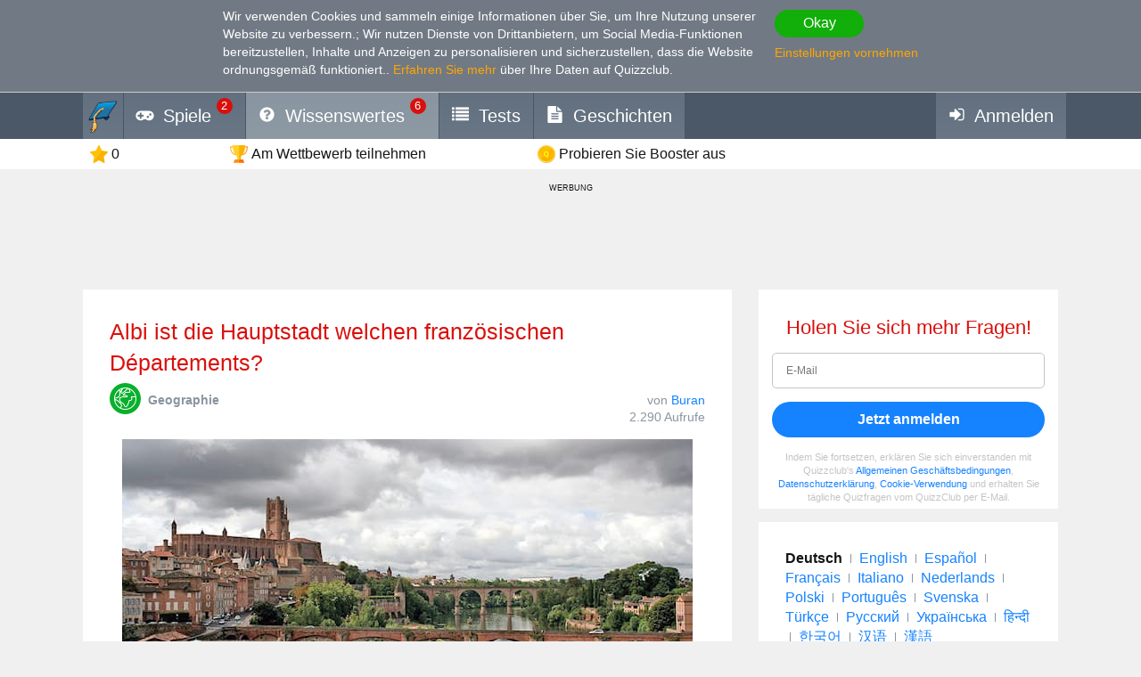

--- FILE ---
content_type: text/html; charset=utf-8
request_url: https://www.google.com/recaptcha/api2/aframe
body_size: 267
content:
<!DOCTYPE HTML><html><head><meta http-equiv="content-type" content="text/html; charset=UTF-8"></head><body><script nonce="uB-3SgLlA26gjH-m3hlgVw">/** Anti-fraud and anti-abuse applications only. See google.com/recaptcha */ try{var clients={'sodar':'https://pagead2.googlesyndication.com/pagead/sodar?'};window.addEventListener("message",function(a){try{if(a.source===window.parent){var b=JSON.parse(a.data);var c=clients[b['id']];if(c){var d=document.createElement('img');d.src=c+b['params']+'&rc='+(localStorage.getItem("rc::a")?sessionStorage.getItem("rc::b"):"");window.document.body.appendChild(d);sessionStorage.setItem("rc::e",parseInt(sessionStorage.getItem("rc::e")||0)+1);localStorage.setItem("rc::h",'1767775304077');}}}catch(b){}});window.parent.postMessage("_grecaptcha_ready", "*");}catch(b){}</script></body></html>

--- FILE ---
content_type: text/css
request_url: https://wcdn-am.quizzclub.com/styles/default/css/modal-register-email.css?v=qd312
body_size: 210
content:
/*!type: Theme !themeName: modal-register-email !themeTarget: modal */
/*!separateMedia*/

.modal-register-email{padding:30px 75px;}.modal-register-email .actions .btn{display:block;width:100%;padding-top:15px;padding-bottom:15px}.modal-register-email .sign-in-agreement:last-child{margin-bottom:0}
/*# sourceMappingURL=modal-register-email.css.map 
*/

--- FILE ---
content_type: text/css
request_url: https://wcdn-am.quizzclub.com/styles/default/css/modal-gdpr-consent.media.css?v=qd312
body_size: 837
content:
@media (min-width:768px) and (max-width:959px){.modal-gdpr-consent{width:750px;margin-left:-375px;}.modal-gdpr-consent .actions .btn:first-child{margin-left:0}.modal-gdpr-consent .actions .btn:last-child{margin-right:0}.modal-gdpr-consent-narrow{width:500px;margin-left:250px}}@media (max-width:479px){.modal-gdpr-consent .alert-page-main .actions a{font-size:14.4px}.modal-gdpr-consent .consent-text-container.scrollable:after,.modal-gdpr-consent .consent-text-container.scrollable:before{display:none}.modal-gdpr-consent .alert-page-preferences .actions-row.visible-xs{display:-webkit-flex !important;display:flex !important;-webkit-align-items:center;align-items:center;-webkit-justify-content:stretch;justify-content:stretch;-webkit-flex-wrap:wrap;flex-wrap:wrap;margin:7.5px 0 22.5px;}.modal-gdpr-consent .alert-page-preferences .actions-row.visible-xs .btn{-webkit-flex:1 0 auto;flex:1 0 auto;margin:7.5px 7.5px}}
/*# sourceMappingURL=modal-gdpr-consent.css.map */

--- FILE ---
content_type: text/css
request_url: https://wcdn-am.quizzclub.com/styles/default/css/modal-confirmation.media.css?v=qd312
body_size: -91
content:
/*# sourceMappingURL=modal-confirmation.css.map */

--- FILE ---
content_type: text/css
request_url: https://wcdn-am.quizzclub.com/styles/default/css/gdpr-consent-panel-layout.css?v=qd312
body_size: -21
content:
/*!type: Layout */
.gdpr-consent-panel{display:none}
/*# sourceMappingURL=gdpr-consent-panel-layout.css.map */


--- FILE ---
content_type: image/svg+xml
request_url: https://wcdn-am.quizzclub.com/vector/hints/double-chance.svg?v=qi6
body_size: 1330
content:
<svg xmlns="http://www.w3.org/2000/svg" width="22" height="19" fill="none"><path fill="#fff" stroke="#fff" stroke-width=".1" d="M14.2 16.5v-9c0-1.3-1-2.4-2.4-2.4H2.5C1 5.1 0 6.1 0 7.5v9C0 17.8 1 19 2.5 19h9.3c1.3 0 2.4-1 2.4-2.4zM1 7.5C1 6.7 1.6 6 2.5 6h9.3c.8 0 1.5.7 1.5 1.5v9c0 .8-.7 1.5-1.5 1.5H2.5c-.9 0-1.5-.7-1.5-1.5v-9z"/><path fill="#fff" stroke="#fff" stroke-width=".1" d="M1.4 8.3c0 1 .8 1.8 1.9 1.8 1 0 1.8-.8 1.8-1.8s-.8-1.8-1.8-1.8-1.9.8-1.9 1.8zm1 0c0-.5.4-1 .9-1s.9.5.9 1-.4.9-1 .9a1 1 0 0 1-.9-1zM9 15.8c0 1 .9 1.8 1.9 1.8 1 0 1.9-.9 1.9-1.8S12 14 11 14c-1 0-1.9.8-1.9 1.8zm1 0c0-.5.4-1 .9-1s1 .5 1 1-.5.8-1 .8a1 1 0 0 1-1-.8zM9 12c0-1-.8-1.8-1.9-1.8-1 0-1.8.8-1.8 1.8S6 13.8 7 13.8 9 13 9 12zm0 0zm-2.8 0c0-.5.4-.9 1-.9.4 0 .9.4.9 1 0 .4-.5.8-1 .8a1 1 0 0 1-.9-.9zm7.5 1.8h5.8c1.4 0 2.4-1 2.4-2.3V2.4C22 1 21 0 19.5 0h-9.3C8.9 0 7.8 1 7.8 2.4v3.2c0 .2.2.4.5.4a.5.5 0 0 0 .4-.4V2.4c0-.8.7-1.4 1.5-1.4h9.3c.9 0 1.5.6 1.5 1.4v9c0 .8-.6 1.5-1.5 1.5h-5.8a.5.5 0 0 0-.4.4c0 .3.2.5.5.5z"/><path fill="#fff" stroke="#fff" stroke-width=".1" d="M12.8 3.2c0-1-.8-1.8-1.8-1.8s-1.9.8-1.9 1.8S10 5 11 5c1 0 1.9-.8 1.9-1.8zm0 0zm-2.7 0c0-.5.4-1 .9-1s1 .5 1 1-.5.9-1 .9a1 1 0 0 1-1-1zm6.8 0c0 1 .9 1.8 1.9 1.8 1 0 1.8-.8 1.8-1.8s-.8-1.8-1.8-1.8-1.9.8-1.9 1.8zm1 0c0-.5.4-1 .9-1s1 .5 1 1-.5.9-1 .9a1 1 0 0 1-1-1zm2.7 7.5c0-1-.8-1.8-1.9-1.8-1 0-1.8.8-1.8 1.8s.8 1.8 1.8 1.8 1.9-.8 1.9-1.8zm0 0zm-2.8 0c0-.5.4-1 1-1 .4 0 .9.5.9 1s-.5.9-1 .9a1 1 0 0 1-.9-1z"/></svg>

--- FILE ---
content_type: application/javascript
request_url: https://wcdn-am.quizzclub.com/scripts/lr.common/1.11/lr.common.min.js?v=qs433
body_size: 5883
content:
!function(e,t,n,r,o){function i(e){return e instanceof s?e.deferredPromise:e}t.lr__ready=t.lr__ready||[],r.session=r.session||{},Array.isArray||(Array.isArray=function(e){return"[object Array]"===Object.prototype.toString.call(e)});var a,s=t.Promise;function c(){r.onload(e)}s||((s=function(e){if(!e)throw new Error("Invalid initialization callback");var t=n.Deferred();try{e((function(e){n.when(i(e)).then(t.resolve,t.reject)}),(function(e){n.when(i(e)).then(t.reject,t.reject)}))}catch(e){t.reject(e)}this.deferredPromise=t.promise()}).reject=function(e){return new s((function(t,n){n(e)}))},s.resolve=function(e){return new s((function(t,n){t(e)}))},s.prototype.then=function(e,t){var r=this.deferredPromise;function o(e){return e?function(t){try{return n.when(i(e(t)))}catch(e){return i(s.reject(e))}}:null}return new s((function(n,i){r.then(o(e),o(t)).then(n,i)}))},s.prototype.catch=function(e){return this.then(null,e)},s.all=function(e){if(!Array.isArray(e))throw new Error("Argument must be an array");for(var t=[],r=0;r<e.length;r++)t.push(i(e[r]));return new s((function(e,r){n.when.apply(n,t).then((function(){e(Array.prototype.slice.call(arguments))}),r)}))},s.race=function(e){if(!Array.isArray(e))throw new Error("Argument must be an array");return new s((function(t,n){for(var r,o=0;o<e.length;o++)(r=e[o])&&"function"==typeof r.then?r.then(t,n):t(r)}))},t.Promise=s),s.prototype.fail||(s.prototype.fail=s.prototype.catch),s.delay||(s.delay=function(e){return new s((function(t,n){setTimeout(t,e)}))}),n.extend(r,{Promise:s,replaceAll:function(e,t,n){if(n=n||!1,null!=t)for(var r in t)t.hasOwnProperty(r)&&(e=e.replace("{"+r.toUpperCase()+"}",n?encodeURIComponent(t[r]):t[r]));return e},openWindow:function(e,n,r){var o=r||"fullscreen=yes,scrollbars=yes,location=no,menubar=no,resizeable=yes,status=no,toolbar=yes";t.open(e,n||"SA"+Math.random(),o)},onClose:{disable:function(){t.blnShowPP=0,t.LastVisionScript&&(t.LastVisionScript.enabled=!1)},enable:function(){t.blnShowPP=1,t.LastVisionScript&&(t.LastVisionScript.enabled=!0)}},support:{touch:!!("ontouchstart"in t||t.DocumentTouch&&e instanceof DocumentTouch||navigator.msMaxTouchPoints),history:!(!t.history||!t.history.pushState),transitions:(a=(e.body||e.documentElement).style,a.transition!==o||a.WebkitTransition!==o||a.MozTransition!==o||a.MsTransition!==o||a.OTransition!==o),json:!!t.JSON},api:{callServerMethod:function(e,t,o){var i=o||{};return new s((function(o,a){n.ajax("/ca/"+e,{data:n.extend({},t,{currentPageUrl:r.session.currentPageUrl,pageActionId:r.session.pageActionId}),dataType:"json",type:i.requestType||"GET",traditional:!0}).then(o,a)})).then((function(e){return"ok"===e.status?s.resolve(e.data):s.reject(e.data)}))},get:function(e,t,o){return r.api.callServerMethod(e,t,n.extend({},o,{requestType:"GET"}))},post:function(e,t,o){return r.api.callServerMethod(e,t,n.extend({},o,{requestType:"POST"}))},getPixels:function(e){return r.api.get("GetPixels",{onlyNew:e})},appendNewPixels:function(){return r.api.appendPixels(!0)},appendPixels:function(e){return r.api.getPixels(!!e).then((function(e){return e&&(e.head&&n("head").append(e.head),e.bodyStart&&n("body").prepend(e.bodyStart),e.bodyEnd&&n("body").append(e.bodyEnd)),e}))},trackStepShow:function(e){return r.api.post("TrackStepShow",{stepNumber:e})},trackStepTransition:function(e,t){return r.api.post("TrackStepTransition",{stepNumber:e,newStepNumber:t})},registerError:function(e,o,i){i=n.extend({},{sessionData:r.session,request:t.location.href},i);var a="";if(r.support.json)try{a=JSON.stringify(i)}catch(e){}return r.api.post("RegisterError",{message:e,stack:o,data:a})},registerException:function(e,t){var o=n.extend({},{exceptionType:e.name,exceptionMessage:e.message},t);return r.api.registerError(e.name+": "+e.message,e.stack,o)},validateStateByZip:function(e,t){return r.api.get("ValidateStateByZip",{zip:e,state:t})},saveClientParameters:function(){var e=(new Date).getTimezoneOffset()/60*-1;return r.api.post("SaveClientParameters",{timeZone:e,screenWidth:t.screen.width,screenHeight:t.screen.height,touchSupport:r.support.touch,loadTime:r.pagespeed_start?Number(new Date)-r.pagespeed_start:0,hash:t.location.hash,clientTime:(new Date).toString()})},raiseControlActions:function(e,t,o){return r.api.post("RaiseControlActions",n.extend({},o,{controlId:e,actions:t})).then((function(e){return e.success?s.resolve():s.reject(e.errors)}))}},executeSafe:function(e){if("function"==typeof e)try{e()}catch(e){r.api.registerException(e)}},onload:function(e){r.executeSafe((function(){r.session.scriptTracked||r.api.saveClientParameters()}))},init:function(e){r.executeSafe((function(){try{n(".adv, .adsense, iframe, button, a, input[type=submit], input[type=image], input[type=button]",e).mouseenter((function(){r.onClose.disable()})).mouseleave((function(){r.onClose.enable()})).focus((function(){r.onClose.disable()})).blur((function(){r.onClose.enable()}))}catch(e){}r.support.touch?(n(".hidden-touch",e).hide(),n(".visible-touch",e).show()):(n(".hidden-touch",e).show(),n(".visible-touch",e).hide()),n(".separated-phone",e).each((function(e,t){var r=n(t),o=r.find("input.phone"),i=r.find("input:not(.phone)"),a=i.filter(".area-code"),s=i.filter(".prefix"),c=i.filter(".postfix");function u(){o.val(a.val()+s.val()+c.val());var e=o[0];if("function"==typeof n.fn.validate){var t=n(e.form).validate();e.name in t.submitted&&t.element(e)}}function l(){var e=o.val();null!=e&&(a.val(e.substring(0,3)),s.val(e.substring(3,6)),c.val(e.substring(6,10)))}o.change((function(){l()})),l(),i.change((function(){u()})).blur((function(){u()})),"function"==typeof n.fn.autotab_magic&&i.autotab_magic().autotab_filter("numeric")}))}))}}),String.prototype.replaceAll=function(e,t){return r.replaceAll(this,e,t)};var u=t.addEventListener;u?u("load",c,!1):(u=t.attachEvent)&&u("onload",c),lr__ready.push((function(){r.init(e)})),n((function(){for(var e=0;e<lr__ready.length;e++)lr__ready[e]()}))}(document,window,jQuery,window.lr=window.lr||{});
//# sourceMappingURL=lr.common.min.js.map

--- FILE ---
content_type: image/svg+xml
request_url: https://wcdn-am.quizzclub.com/vector/hints/replace-question.svg?v=qi6
body_size: 404
content:
<svg xmlns="http://www.w3.org/2000/svg" width="17" height="18" fill="none"><path fill="#fff" d="M14.447 0a.628.628 0 0 0-.628.628v2.295A8.15 8.15 0 0 0 0 8.794a.628.628 0 1 0 1.257 0A6.91 6.91 0 0 1 13.263 4.13l-2.783.928a.63.63 0 0 0 .397 1.193l3.77-1.256a.628.628 0 0 0 .429-.598V.628A.628.628 0 0 0 14.447 0zM15.704 8.166a.629.629 0 0 0-.628.628A6.91 6.91 0 0 1 3.07 13.458l2.782-.927a.628.628 0 1 0-.396-1.194l-3.77 1.257a.629.629 0 0 0-.429.597v3.769a.628.628 0 1 0 1.256 0v-2.295a8.15 8.15 0 0 0 13.82-5.872.628.628 0 0 0-.629-.627z"/></svg>